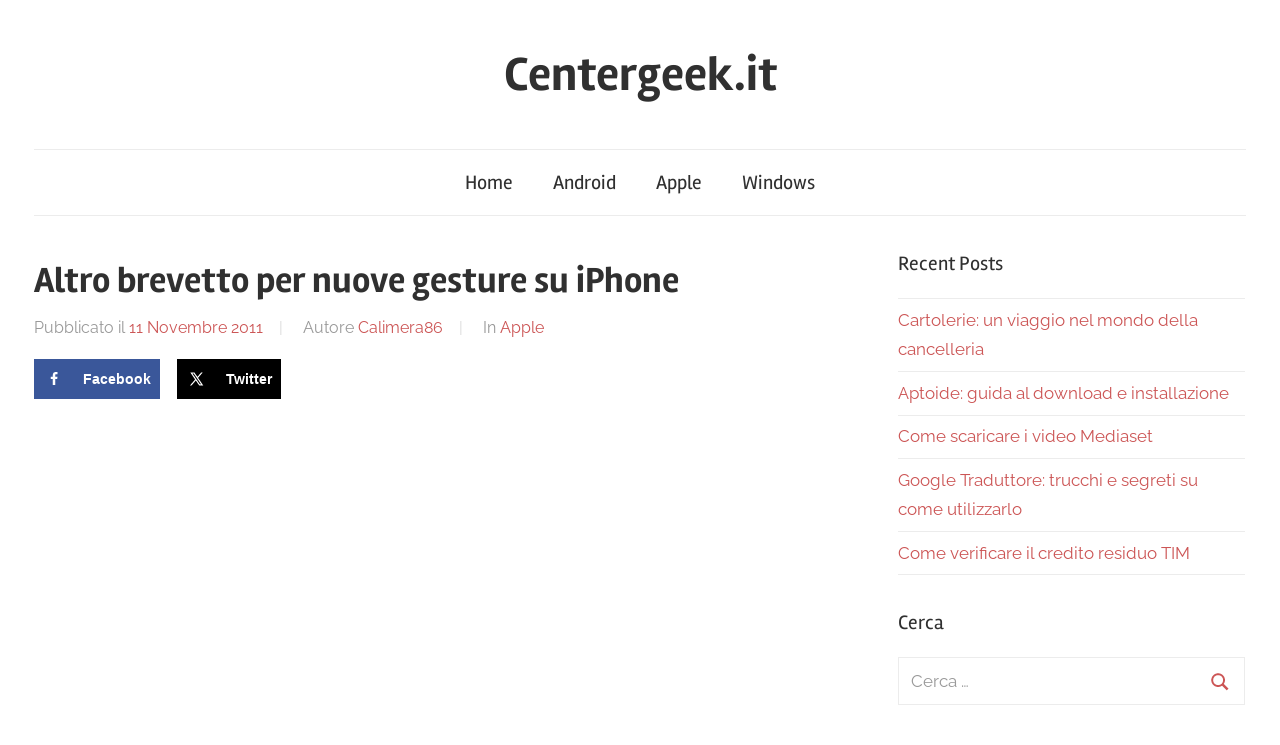

--- FILE ---
content_type: text/html; charset=UTF-8
request_url: https://www.centergeek.it/altro-brevetto-per-nuove-gesture-su-iphone/
body_size: 13297
content:
<!DOCTYPE html>
<html lang="it-IT">
<head>
<meta charset="UTF-8">
<meta name="viewport" content="width=device-width, initial-scale=1">
<link rel="profile" href="https://gmpg.org/xfn/11">
<meta name='robots' content='index, follow, max-image-preview:large, max-snippet:-1, max-video-preview:-1' />
<style>img:is([sizes="auto" i], [sizes^="auto," i]) { contain-intrinsic-size: 3000px 1500px }</style>
<!-- Hubbub v.1.34.7 https://morehubbub.com/ -->
<meta property="og:locale" content="it_IT" />
<meta property="og:type" content="article" />
<meta property="og:title" content="Altro brevetto per nuove gesture su iPhone" />
<meta property="og:description" content="Un nuovo brevetto per Apple: anche stavolta si tratta di nuove gesture per iPhone cioè delle “Hold then Swipe” e “Swipe then Hold” che miglioreranno la visualizzazione di immagini, mappe e documenti." />
<meta property="og:url" content="https://www.centergeek.it/altro-brevetto-per-nuove-gesture-su-iphone/" />
<meta property="og:site_name" content="Centergeek.it" />
<meta property="og:updated_time" content="2011-11-10T23:14:54+00:00" />
<meta property="article:published_time" content="2011-11-11T10:30:19+00:00" />
<meta property="article:modified_time" content="2011-11-10T23:14:54+00:00" />
<meta name="twitter:card" content="summary_large_image" />
<meta name="twitter:title" content="Altro brevetto per nuove gesture su iPhone" />
<meta name="twitter:description" content="Un nuovo brevetto per Apple: anche stavolta si tratta di nuove gesture per iPhone cioè delle “Hold then Swipe” e “Swipe then Hold” che miglioreranno la visualizzazione di immagini, mappe e documenti." />
<meta class="flipboard-article" content="Un nuovo brevetto per Apple: anche stavolta si tratta di nuove gesture per iPhone cioè delle “Hold then Swipe” e “Swipe then Hold” che miglioreranno la visualizzazione di immagini, mappe e documenti." />
<meta property="og:image" content="https://www.centergeek.it/wp-content/uploads/brevetto-10-11-11.jpg" />
<meta name="twitter:image" content="https://www.centergeek.it/wp-content/uploads/brevetto-10-11-11.jpg" />
<meta property="og:image:width" content="414" />
<meta property="og:image:height" content="157" />
<!-- Hubbub v.1.34.7 https://morehubbub.com/ -->
<!-- This site is optimized with the Yoast SEO plugin v24.2 - https://yoast.com/wordpress/plugins/seo/ -->
<title>Altro brevetto per nuove gesture su iPhone</title>
<meta name="description" content="Un nuovo brevetto per Apple: anche stavolta si tratta di nuove gesture per iPhone cioè delle “Hold then Swipe” e “Swipe then Hold” che miglioreranno la visualizzazione di immagini, mappe e documenti." />
<link rel="canonical" href="https://www.centergeek.it/altro-brevetto-per-nuove-gesture-su-iphone/" />
<meta name="twitter:label1" content="Scritto da" />
<meta name="twitter:data1" content="Calimera86" />
<meta name="twitter:label2" content="Tempo di lettura stimato" />
<meta name="twitter:data2" content="1 minuto" />
<script type="application/ld+json" class="yoast-schema-graph">{"@context":"https://schema.org","@graph":[{"@type":"WebPage","@id":"https://www.centergeek.it/altro-brevetto-per-nuove-gesture-su-iphone/","url":"https://www.centergeek.it/altro-brevetto-per-nuove-gesture-su-iphone/","name":"Altro brevetto per nuove gesture su iPhone","isPartOf":{"@id":"https://www.centergeek.it/#website"},"primaryImageOfPage":{"@id":"https://www.centergeek.it/altro-brevetto-per-nuove-gesture-su-iphone/#primaryimage"},"image":{"@id":"https://www.centergeek.it/altro-brevetto-per-nuove-gesture-su-iphone/#primaryimage"},"thumbnailUrl":"https://www.centergeek.it/wp-content/uploads/brevetto-10-11-11.jpg","datePublished":"2011-11-11T09:30:19+00:00","dateModified":"2011-11-10T22:14:54+00:00","author":{"@id":"https://www.centergeek.it/#/schema/person/589baca1e73690f8cc9343e8331165e6"},"description":"Un nuovo brevetto per Apple: anche stavolta si tratta di nuove gesture per iPhone cioè delle “Hold then Swipe” e “Swipe then Hold” che miglioreranno la visualizzazione di immagini, mappe e documenti.","inLanguage":"it-IT","potentialAction":[{"@type":"ReadAction","target":["https://www.centergeek.it/altro-brevetto-per-nuove-gesture-su-iphone/"]}]},{"@type":"ImageObject","inLanguage":"it-IT","@id":"https://www.centergeek.it/altro-brevetto-per-nuove-gesture-su-iphone/#primaryimage","url":"https://www.centergeek.it/wp-content/uploads/brevetto-10-11-11.jpg","contentUrl":"https://www.centergeek.it/wp-content/uploads/brevetto-10-11-11.jpg","width":"414","height":"157","caption":"Brevetto Apple Novembre 2011"},{"@type":"WebSite","@id":"https://www.centergeek.it/#website","url":"https://www.centergeek.it/","name":"Centergeek.it","description":"","potentialAction":[{"@type":"SearchAction","target":{"@type":"EntryPoint","urlTemplate":"https://www.centergeek.it/?s={search_term_string}"},"query-input":{"@type":"PropertyValueSpecification","valueRequired":true,"valueName":"search_term_string"}}],"inLanguage":"it-IT"},{"@type":"Person","@id":"https://www.centergeek.it/#/schema/person/589baca1e73690f8cc9343e8331165e6","name":"Calimera86","image":{"@type":"ImageObject","inLanguage":"it-IT","@id":"https://www.centergeek.it/#/schema/person/image/","url":"https://secure.gravatar.com/avatar/0217e7025cc4344c2a80d41eeeffc3a4?s=96&r=g","contentUrl":"https://secure.gravatar.com/avatar/0217e7025cc4344c2a80d41eeeffc3a4?s=96&r=g","caption":"Calimera86"},"description":"Studentessa di ingegneria informatica con la passione per la tecnoliogia e per la cucina","sameAs":["http://www.pilloleculinarie.it"]}]}</script>
<!-- / Yoast SEO plugin. -->
<link rel='dns-prefetch' href='//stats.wp.com' />
<link rel="alternate" type="application/rss+xml" title="Centergeek.it &raquo; Feed" href="https://www.centergeek.it/feed/" />
<link rel="alternate" type="application/rss+xml" title="Centergeek.it &raquo; Feed dei commenti" href="https://www.centergeek.it/comments/feed/" />
<script type="text/javascript" id="wpp-js" src="https://www.centergeek.it/wp-content/plugins/wordpress-popular-posts/assets/js/wpp.min.js?ver=7.2.0" data-sampling="0" data-sampling-rate="100" data-api-url="https://www.centergeek.it/wp-json/wordpress-popular-posts" data-post-id="7946" data-token="34a1daeb1f" data-lang="0" data-debug="0"></script>
<link rel="alternate" type="application/rss+xml" title="Centergeek.it &raquo; Altro brevetto per nuove gesture su iPhone Feed dei commenti" href="https://www.centergeek.it/altro-brevetto-per-nuove-gesture-su-iphone/feed/" />
<!-- This site uses the Google Analytics by MonsterInsights plugin v9.2.4 - Using Analytics tracking - https://www.monsterinsights.com/ -->
<!-- Nota: MonsterInsights non è attualmente configurato su questo sito. Il proprietario del sito deve autenticarsi con Google Analytics nel pannello delle impostazioni di MonsterInsights. -->
<!-- No tracking code set -->
<!-- / Google Analytics by MonsterInsights -->
<script type="text/javascript">
/* <![CDATA[ */
window._wpemojiSettings = {"baseUrl":"https:\/\/s.w.org\/images\/core\/emoji\/15.0.3\/72x72\/","ext":".png","svgUrl":"https:\/\/s.w.org\/images\/core\/emoji\/15.0.3\/svg\/","svgExt":".svg","source":{"concatemoji":"https:\/\/www.centergeek.it\/wp-includes\/js\/wp-emoji-release.min.js?ver=6.7.1"}};
/*! This file is auto-generated */
!function(i,n){var o,s,e;function c(e){try{var t={supportTests:e,timestamp:(new Date).valueOf()};sessionStorage.setItem(o,JSON.stringify(t))}catch(e){}}function p(e,t,n){e.clearRect(0,0,e.canvas.width,e.canvas.height),e.fillText(t,0,0);var t=new Uint32Array(e.getImageData(0,0,e.canvas.width,e.canvas.height).data),r=(e.clearRect(0,0,e.canvas.width,e.canvas.height),e.fillText(n,0,0),new Uint32Array(e.getImageData(0,0,e.canvas.width,e.canvas.height).data));return t.every(function(e,t){return e===r[t]})}function u(e,t,n){switch(t){case"flag":return n(e,"\ud83c\udff3\ufe0f\u200d\u26a7\ufe0f","\ud83c\udff3\ufe0f\u200b\u26a7\ufe0f")?!1:!n(e,"\ud83c\uddfa\ud83c\uddf3","\ud83c\uddfa\u200b\ud83c\uddf3")&&!n(e,"\ud83c\udff4\udb40\udc67\udb40\udc62\udb40\udc65\udb40\udc6e\udb40\udc67\udb40\udc7f","\ud83c\udff4\u200b\udb40\udc67\u200b\udb40\udc62\u200b\udb40\udc65\u200b\udb40\udc6e\u200b\udb40\udc67\u200b\udb40\udc7f");case"emoji":return!n(e,"\ud83d\udc26\u200d\u2b1b","\ud83d\udc26\u200b\u2b1b")}return!1}function f(e,t,n){var r="undefined"!=typeof WorkerGlobalScope&&self instanceof WorkerGlobalScope?new OffscreenCanvas(300,150):i.createElement("canvas"),a=r.getContext("2d",{willReadFrequently:!0}),o=(a.textBaseline="top",a.font="600 32px Arial",{});return e.forEach(function(e){o[e]=t(a,e,n)}),o}function t(e){var t=i.createElement("script");t.src=e,t.defer=!0,i.head.appendChild(t)}"undefined"!=typeof Promise&&(o="wpEmojiSettingsSupports",s=["flag","emoji"],n.supports={everything:!0,everythingExceptFlag:!0},e=new Promise(function(e){i.addEventListener("DOMContentLoaded",e,{once:!0})}),new Promise(function(t){var n=function(){try{var e=JSON.parse(sessionStorage.getItem(o));if("object"==typeof e&&"number"==typeof e.timestamp&&(new Date).valueOf()<e.timestamp+604800&&"object"==typeof e.supportTests)return e.supportTests}catch(e){}return null}();if(!n){if("undefined"!=typeof Worker&&"undefined"!=typeof OffscreenCanvas&&"undefined"!=typeof URL&&URL.createObjectURL&&"undefined"!=typeof Blob)try{var e="postMessage("+f.toString()+"("+[JSON.stringify(s),u.toString(),p.toString()].join(",")+"));",r=new Blob([e],{type:"text/javascript"}),a=new Worker(URL.createObjectURL(r),{name:"wpTestEmojiSupports"});return void(a.onmessage=function(e){c(n=e.data),a.terminate(),t(n)})}catch(e){}c(n=f(s,u,p))}t(n)}).then(function(e){for(var t in e)n.supports[t]=e[t],n.supports.everything=n.supports.everything&&n.supports[t],"flag"!==t&&(n.supports.everythingExceptFlag=n.supports.everythingExceptFlag&&n.supports[t]);n.supports.everythingExceptFlag=n.supports.everythingExceptFlag&&!n.supports.flag,n.DOMReady=!1,n.readyCallback=function(){n.DOMReady=!0}}).then(function(){return e}).then(function(){var e;n.supports.everything||(n.readyCallback(),(e=n.source||{}).concatemoji?t(e.concatemoji):e.wpemoji&&e.twemoji&&(t(e.twemoji),t(e.wpemoji)))}))}((window,document),window._wpemojiSettings);
/* ]]> */
</script>
<!-- <link rel='stylesheet' id='jetpack_related-posts-css' href='https://www.centergeek.it/wp-content/plugins/jetpack/modules/related-posts/related-posts.css?ver=20240116' type='text/css' media='all' /> -->
<!-- <link rel='stylesheet' id='chronus-theme-fonts-css' href='https://www.centergeek.it/wp-content/fonts/159d98156f9b8774c3a3a97cf546325f.css?ver=20201110' type='text/css' media='all' /> -->
<link rel="stylesheet" type="text/css" href="//www.centergeek.it/wp-content/cache/wpfc-minified/893ueayd/bqc12.css" media="all"/>
<style id='wp-emoji-styles-inline-css' type='text/css'>
img.wp-smiley, img.emoji {
display: inline !important;
border: none !important;
box-shadow: none !important;
height: 1em !important;
width: 1em !important;
margin: 0 0.07em !important;
vertical-align: -0.1em !important;
background: none !important;
padding: 0 !important;
}
</style>
<!-- <link rel='stylesheet' id='wp-block-library-css' href='https://www.centergeek.it/wp-includes/css/dist/block-library/style.min.css?ver=6.7.1' type='text/css' media='all' /> -->
<!-- <link rel='stylesheet' id='mediaelement-css' href='https://www.centergeek.it/wp-includes/js/mediaelement/mediaelementplayer-legacy.min.css?ver=4.2.17' type='text/css' media='all' /> -->
<!-- <link rel='stylesheet' id='wp-mediaelement-css' href='https://www.centergeek.it/wp-includes/js/mediaelement/wp-mediaelement.min.css?ver=6.7.1' type='text/css' media='all' /> -->
<link rel="stylesheet" type="text/css" href="//www.centergeek.it/wp-content/cache/wpfc-minified/9krqw6ih/bqc12.css" media="all"/>
<style id='jetpack-sharing-buttons-style-inline-css' type='text/css'>
.jetpack-sharing-buttons__services-list{display:flex;flex-direction:row;flex-wrap:wrap;gap:0;list-style-type:none;margin:5px;padding:0}.jetpack-sharing-buttons__services-list.has-small-icon-size{font-size:12px}.jetpack-sharing-buttons__services-list.has-normal-icon-size{font-size:16px}.jetpack-sharing-buttons__services-list.has-large-icon-size{font-size:24px}.jetpack-sharing-buttons__services-list.has-huge-icon-size{font-size:36px}@media print{.jetpack-sharing-buttons__services-list{display:none!important}}.editor-styles-wrapper .wp-block-jetpack-sharing-buttons{gap:0;padding-inline-start:0}ul.jetpack-sharing-buttons__services-list.has-background{padding:1.25em 2.375em}
</style>
<style id='classic-theme-styles-inline-css' type='text/css'>
/*! This file is auto-generated */
.wp-block-button__link{color:#fff;background-color:#32373c;border-radius:9999px;box-shadow:none;text-decoration:none;padding:calc(.667em + 2px) calc(1.333em + 2px);font-size:1.125em}.wp-block-file__button{background:#32373c;color:#fff;text-decoration:none}
</style>
<style id='global-styles-inline-css' type='text/css'>
:root{--wp--preset--aspect-ratio--square: 1;--wp--preset--aspect-ratio--4-3: 4/3;--wp--preset--aspect-ratio--3-4: 3/4;--wp--preset--aspect-ratio--3-2: 3/2;--wp--preset--aspect-ratio--2-3: 2/3;--wp--preset--aspect-ratio--16-9: 16/9;--wp--preset--aspect-ratio--9-16: 9/16;--wp--preset--color--black: #000000;--wp--preset--color--cyan-bluish-gray: #abb8c3;--wp--preset--color--white: #ffffff;--wp--preset--color--pale-pink: #f78da7;--wp--preset--color--vivid-red: #cf2e2e;--wp--preset--color--luminous-vivid-orange: #ff6900;--wp--preset--color--luminous-vivid-amber: #fcb900;--wp--preset--color--light-green-cyan: #7bdcb5;--wp--preset--color--vivid-green-cyan: #00d084;--wp--preset--color--pale-cyan-blue: #8ed1fc;--wp--preset--color--vivid-cyan-blue: #0693e3;--wp--preset--color--vivid-purple: #9b51e0;--wp--preset--color--primary: #cc5555;--wp--preset--color--secondary: #b33c3c;--wp--preset--color--tertiary: #992222;--wp--preset--color--accent: #91cc56;--wp--preset--color--highlight: #239999;--wp--preset--color--light-gray: #f0f0f0;--wp--preset--color--gray: #999999;--wp--preset--color--dark-gray: #303030;--wp--preset--gradient--vivid-cyan-blue-to-vivid-purple: linear-gradient(135deg,rgba(6,147,227,1) 0%,rgb(155,81,224) 100%);--wp--preset--gradient--light-green-cyan-to-vivid-green-cyan: linear-gradient(135deg,rgb(122,220,180) 0%,rgb(0,208,130) 100%);--wp--preset--gradient--luminous-vivid-amber-to-luminous-vivid-orange: linear-gradient(135deg,rgba(252,185,0,1) 0%,rgba(255,105,0,1) 100%);--wp--preset--gradient--luminous-vivid-orange-to-vivid-red: linear-gradient(135deg,rgba(255,105,0,1) 0%,rgb(207,46,46) 100%);--wp--preset--gradient--very-light-gray-to-cyan-bluish-gray: linear-gradient(135deg,rgb(238,238,238) 0%,rgb(169,184,195) 100%);--wp--preset--gradient--cool-to-warm-spectrum: linear-gradient(135deg,rgb(74,234,220) 0%,rgb(151,120,209) 20%,rgb(207,42,186) 40%,rgb(238,44,130) 60%,rgb(251,105,98) 80%,rgb(254,248,76) 100%);--wp--preset--gradient--blush-light-purple: linear-gradient(135deg,rgb(255,206,236) 0%,rgb(152,150,240) 100%);--wp--preset--gradient--blush-bordeaux: linear-gradient(135deg,rgb(254,205,165) 0%,rgb(254,45,45) 50%,rgb(107,0,62) 100%);--wp--preset--gradient--luminous-dusk: linear-gradient(135deg,rgb(255,203,112) 0%,rgb(199,81,192) 50%,rgb(65,88,208) 100%);--wp--preset--gradient--pale-ocean: linear-gradient(135deg,rgb(255,245,203) 0%,rgb(182,227,212) 50%,rgb(51,167,181) 100%);--wp--preset--gradient--electric-grass: linear-gradient(135deg,rgb(202,248,128) 0%,rgb(113,206,126) 100%);--wp--preset--gradient--midnight: linear-gradient(135deg,rgb(2,3,129) 0%,rgb(40,116,252) 100%);--wp--preset--font-size--small: 16px;--wp--preset--font-size--medium: 24px;--wp--preset--font-size--large: 36px;--wp--preset--font-size--x-large: 42px;--wp--preset--font-size--extra-large: 48px;--wp--preset--font-size--huge: 64px;--wp--preset--spacing--20: 0.44rem;--wp--preset--spacing--30: 0.67rem;--wp--preset--spacing--40: 1rem;--wp--preset--spacing--50: 1.5rem;--wp--preset--spacing--60: 2.25rem;--wp--preset--spacing--70: 3.38rem;--wp--preset--spacing--80: 5.06rem;--wp--preset--shadow--natural: 6px 6px 9px rgba(0, 0, 0, 0.2);--wp--preset--shadow--deep: 12px 12px 50px rgba(0, 0, 0, 0.4);--wp--preset--shadow--sharp: 6px 6px 0px rgba(0, 0, 0, 0.2);--wp--preset--shadow--outlined: 6px 6px 0px -3px rgba(255, 255, 255, 1), 6px 6px rgba(0, 0, 0, 1);--wp--preset--shadow--crisp: 6px 6px 0px rgba(0, 0, 0, 1);}:where(.is-layout-flex){gap: 0.5em;}:where(.is-layout-grid){gap: 0.5em;}body .is-layout-flex{display: flex;}.is-layout-flex{flex-wrap: wrap;align-items: center;}.is-layout-flex > :is(*, div){margin: 0;}body .is-layout-grid{display: grid;}.is-layout-grid > :is(*, div){margin: 0;}:where(.wp-block-columns.is-layout-flex){gap: 2em;}:where(.wp-block-columns.is-layout-grid){gap: 2em;}:where(.wp-block-post-template.is-layout-flex){gap: 1.25em;}:where(.wp-block-post-template.is-layout-grid){gap: 1.25em;}.has-black-color{color: var(--wp--preset--color--black) !important;}.has-cyan-bluish-gray-color{color: var(--wp--preset--color--cyan-bluish-gray) !important;}.has-white-color{color: var(--wp--preset--color--white) !important;}.has-pale-pink-color{color: var(--wp--preset--color--pale-pink) !important;}.has-vivid-red-color{color: var(--wp--preset--color--vivid-red) !important;}.has-luminous-vivid-orange-color{color: var(--wp--preset--color--luminous-vivid-orange) !important;}.has-luminous-vivid-amber-color{color: var(--wp--preset--color--luminous-vivid-amber) !important;}.has-light-green-cyan-color{color: var(--wp--preset--color--light-green-cyan) !important;}.has-vivid-green-cyan-color{color: var(--wp--preset--color--vivid-green-cyan) !important;}.has-pale-cyan-blue-color{color: var(--wp--preset--color--pale-cyan-blue) !important;}.has-vivid-cyan-blue-color{color: var(--wp--preset--color--vivid-cyan-blue) !important;}.has-vivid-purple-color{color: var(--wp--preset--color--vivid-purple) !important;}.has-black-background-color{background-color: var(--wp--preset--color--black) !important;}.has-cyan-bluish-gray-background-color{background-color: var(--wp--preset--color--cyan-bluish-gray) !important;}.has-white-background-color{background-color: var(--wp--preset--color--white) !important;}.has-pale-pink-background-color{background-color: var(--wp--preset--color--pale-pink) !important;}.has-vivid-red-background-color{background-color: var(--wp--preset--color--vivid-red) !important;}.has-luminous-vivid-orange-background-color{background-color: var(--wp--preset--color--luminous-vivid-orange) !important;}.has-luminous-vivid-amber-background-color{background-color: var(--wp--preset--color--luminous-vivid-amber) !important;}.has-light-green-cyan-background-color{background-color: var(--wp--preset--color--light-green-cyan) !important;}.has-vivid-green-cyan-background-color{background-color: var(--wp--preset--color--vivid-green-cyan) !important;}.has-pale-cyan-blue-background-color{background-color: var(--wp--preset--color--pale-cyan-blue) !important;}.has-vivid-cyan-blue-background-color{background-color: var(--wp--preset--color--vivid-cyan-blue) !important;}.has-vivid-purple-background-color{background-color: var(--wp--preset--color--vivid-purple) !important;}.has-black-border-color{border-color: var(--wp--preset--color--black) !important;}.has-cyan-bluish-gray-border-color{border-color: var(--wp--preset--color--cyan-bluish-gray) !important;}.has-white-border-color{border-color: var(--wp--preset--color--white) !important;}.has-pale-pink-border-color{border-color: var(--wp--preset--color--pale-pink) !important;}.has-vivid-red-border-color{border-color: var(--wp--preset--color--vivid-red) !important;}.has-luminous-vivid-orange-border-color{border-color: var(--wp--preset--color--luminous-vivid-orange) !important;}.has-luminous-vivid-amber-border-color{border-color: var(--wp--preset--color--luminous-vivid-amber) !important;}.has-light-green-cyan-border-color{border-color: var(--wp--preset--color--light-green-cyan) !important;}.has-vivid-green-cyan-border-color{border-color: var(--wp--preset--color--vivid-green-cyan) !important;}.has-pale-cyan-blue-border-color{border-color: var(--wp--preset--color--pale-cyan-blue) !important;}.has-vivid-cyan-blue-border-color{border-color: var(--wp--preset--color--vivid-cyan-blue) !important;}.has-vivid-purple-border-color{border-color: var(--wp--preset--color--vivid-purple) !important;}.has-vivid-cyan-blue-to-vivid-purple-gradient-background{background: var(--wp--preset--gradient--vivid-cyan-blue-to-vivid-purple) !important;}.has-light-green-cyan-to-vivid-green-cyan-gradient-background{background: var(--wp--preset--gradient--light-green-cyan-to-vivid-green-cyan) !important;}.has-luminous-vivid-amber-to-luminous-vivid-orange-gradient-background{background: var(--wp--preset--gradient--luminous-vivid-amber-to-luminous-vivid-orange) !important;}.has-luminous-vivid-orange-to-vivid-red-gradient-background{background: var(--wp--preset--gradient--luminous-vivid-orange-to-vivid-red) !important;}.has-very-light-gray-to-cyan-bluish-gray-gradient-background{background: var(--wp--preset--gradient--very-light-gray-to-cyan-bluish-gray) !important;}.has-cool-to-warm-spectrum-gradient-background{background: var(--wp--preset--gradient--cool-to-warm-spectrum) !important;}.has-blush-light-purple-gradient-background{background: var(--wp--preset--gradient--blush-light-purple) !important;}.has-blush-bordeaux-gradient-background{background: var(--wp--preset--gradient--blush-bordeaux) !important;}.has-luminous-dusk-gradient-background{background: var(--wp--preset--gradient--luminous-dusk) !important;}.has-pale-ocean-gradient-background{background: var(--wp--preset--gradient--pale-ocean) !important;}.has-electric-grass-gradient-background{background: var(--wp--preset--gradient--electric-grass) !important;}.has-midnight-gradient-background{background: var(--wp--preset--gradient--midnight) !important;}.has-small-font-size{font-size: var(--wp--preset--font-size--small) !important;}.has-medium-font-size{font-size: var(--wp--preset--font-size--medium) !important;}.has-large-font-size{font-size: var(--wp--preset--font-size--large) !important;}.has-x-large-font-size{font-size: var(--wp--preset--font-size--x-large) !important;}
:where(.wp-block-post-template.is-layout-flex){gap: 1.25em;}:where(.wp-block-post-template.is-layout-grid){gap: 1.25em;}
:where(.wp-block-columns.is-layout-flex){gap: 2em;}:where(.wp-block-columns.is-layout-grid){gap: 2em;}
:root :where(.wp-block-pullquote){font-size: 1.5em;line-height: 1.6;}
</style>
<!-- <link rel='stylesheet' id='contact-form-7-css' href='https://www.centergeek.it/wp-content/plugins/contact-form-7/includes/css/styles.css?ver=6.0.2' type='text/css' media='all' /> -->
<!-- <link rel='stylesheet' id='dpsp-frontend-style-pro-css' href='https://www.centergeek.it/wp-content/plugins/social-pug/assets/dist/style-frontend-pro.css?ver=1.34.7' type='text/css' media='all' /> -->
<link rel="stylesheet" type="text/css" href="//www.centergeek.it/wp-content/cache/wpfc-minified/qjjsbuov/bqc12.css" media="all"/>
<style id='dpsp-frontend-style-pro-inline-css' type='text/css'>
@media screen and ( max-width : 720px ) {
.dpsp-content-wrapper.dpsp-hide-on-mobile,
.dpsp-share-text.dpsp-hide-on-mobile {
display: none;
}
.dpsp-has-spacing .dpsp-networks-btns-wrapper li {
margin:0 2% 10px 0;
}
.dpsp-network-btn.dpsp-has-label:not(.dpsp-has-count) {
max-height: 40px;
padding: 0;
justify-content: center;
}
.dpsp-content-wrapper.dpsp-size-small .dpsp-network-btn.dpsp-has-label:not(.dpsp-has-count){
max-height: 32px;
}
.dpsp-content-wrapper.dpsp-size-large .dpsp-network-btn.dpsp-has-label:not(.dpsp-has-count){
max-height: 46px;
}
}
</style>
<!-- <link rel='stylesheet' id='wordpress-popular-posts-css-css' href='https://www.centergeek.it/wp-content/plugins/wordpress-popular-posts/assets/css/wpp.css?ver=7.2.0' type='text/css' media='all' /> -->
<!-- <link rel='stylesheet' id='chronus-stylesheet-css' href='https://www.centergeek.it/wp-content/themes/chronus/style.css?ver=2.1.2' type='text/css' media='all' /> -->
<link rel="stylesheet" type="text/css" href="//www.centergeek.it/wp-content/cache/wpfc-minified/1b936gnl/bqc12.css" media="all"/>
<style id='chronus-stylesheet-inline-css' type='text/css'>
.type-post .entry-footer .entry-tags { position: absolute; clip: rect(1px, 1px, 1px, 1px); width: 1px; height: 1px; overflow: hidden; }
</style>
<!-- <link rel='stylesheet' id='chronus-safari-flexbox-fixes-css' href='https://www.centergeek.it/wp-content/themes/chronus/assets/css/safari-flexbox-fixes.css?ver=20200420' type='text/css' media='all' /> -->
<link rel="stylesheet" type="text/css" href="//www.centergeek.it/wp-content/cache/wpfc-minified/eusicfqi/bqc12.css" media="all"/>
<script type="text/javascript" id="jetpack_related-posts-js-extra">
/* <![CDATA[ */
var related_posts_js_options = {"post_heading":"h4"};
/* ]]> */
</script>
<script src='//www.centergeek.it/wp-content/cache/wpfc-minified/kooat4kp/bqc12.js' type="text/javascript"></script>
<!-- <script type="text/javascript" src="https://www.centergeek.it/wp-content/plugins/jetpack/_inc/build/related-posts/related-posts.min.js?ver=20240116" id="jetpack_related-posts-js"></script> -->
<!-- <script type="text/javascript" src="https://www.centergeek.it/wp-content/themes/chronus/assets/js/svgxuse.min.js?ver=1.2.6" id="svgxuse-js"></script> -->
<link rel="https://api.w.org/" href="https://www.centergeek.it/wp-json/" /><link rel="alternate" title="JSON" type="application/json" href="https://www.centergeek.it/wp-json/wp/v2/posts/7946" /><link rel="EditURI" type="application/rsd+xml" title="RSD" href="https://www.centergeek.it/xmlrpc.php?rsd" />
<meta name="generator" content="WordPress 6.7.1" />
<link rel='shortlink' href='https://www.centergeek.it/?p=7946' />
<link rel="alternate" title="oEmbed (JSON)" type="application/json+oembed" href="https://www.centergeek.it/wp-json/oembed/1.0/embed?url=https%3A%2F%2Fwww.centergeek.it%2Faltro-brevetto-per-nuove-gesture-su-iphone%2F" />
<link rel="alternate" title="oEmbed (XML)" type="text/xml+oembed" href="https://www.centergeek.it/wp-json/oembed/1.0/embed?url=https%3A%2F%2Fwww.centergeek.it%2Faltro-brevetto-per-nuove-gesture-su-iphone%2F&#038;format=xml" />
<!-- adman 1.6.7.1 -->
<meta name="hubbub-info" description="Hubbub 1.34.7"><script type="text/javascript">
(function(url){
if(/(?:Chrome\/26\.0\.1410\.63 Safari\/537\.31|WordfenceTestMonBot)/.test(navigator.userAgent)){ return; }
var addEvent = function(evt, handler) {
if (window.addEventListener) {
document.addEventListener(evt, handler, false);
} else if (window.attachEvent) {
document.attachEvent('on' + evt, handler);
}
};
var removeEvent = function(evt, handler) {
if (window.removeEventListener) {
document.removeEventListener(evt, handler, false);
} else if (window.detachEvent) {
document.detachEvent('on' + evt, handler);
}
};
var evts = 'contextmenu dblclick drag dragend dragenter dragleave dragover dragstart drop keydown keypress keyup mousedown mousemove mouseout mouseover mouseup mousewheel scroll'.split(' ');
var logHuman = function() {
if (window.wfLogHumanRan) { return; }
window.wfLogHumanRan = true;
var wfscr = document.createElement('script');
wfscr.type = 'text/javascript';
wfscr.async = true;
wfscr.src = url + '&r=' + Math.random();
(document.getElementsByTagName('head')[0]||document.getElementsByTagName('body')[0]).appendChild(wfscr);
for (var i = 0; i < evts.length; i++) {
removeEvent(evts[i], logHuman);
}
};
for (var i = 0; i < evts.length; i++) {
addEvent(evts[i], logHuman);
}
})('//www.centergeek.it/?wordfence_lh=1&hid=AD6CC6672958E3311AEF344F72244927');
</script>	<style>img#wpstats{display:none}</style>
<style id="wpp-loading-animation-styles">@-webkit-keyframes bgslide{from{background-position-x:0}to{background-position-x:-200%}}@keyframes bgslide{from{background-position-x:0}to{background-position-x:-200%}}.wpp-widget-block-placeholder,.wpp-shortcode-placeholder{margin:0 auto;width:60px;height:3px;background:#dd3737;background:linear-gradient(90deg,#dd3737 0%,#571313 10%,#dd3737 100%);background-size:200% auto;border-radius:3px;-webkit-animation:bgslide 1s infinite linear;animation:bgslide 1s infinite linear}</style>
<link rel="pingback" href="https://www.centergeek.it/xmlrpc.php">
<!-- Jetpack Open Graph Tags -->
<meta property="og:type" content="article" />
<meta property="og:title" content="Altro brevetto per nuove gesture su iPhone" />
<meta property="og:url" content="https://www.centergeek.it/altro-brevetto-per-nuove-gesture-su-iphone/" />
<meta property="og:description" content="Con il nuovo brevetto Apple ha brevettato una nuova gesture per i suoi dispositivi, cioè la “Hold then Swipe” e la “Swipe then Hold”: nel brevetto viene spiegato il loro funzionamento nel dettaglio…" />
<meta property="article:published_time" content="2011-11-11T09:30:19+00:00" />
<meta property="article:modified_time" content="2011-11-10T22:14:54+00:00" />
<meta property="og:site_name" content="Centergeek.it" />
<meta property="og:image" content="https://www.centergeek.it/wp-content/uploads/brevetto-10-11-11.jpg" />
<meta property="og:image:width" content="414" />
<meta property="og:image:height" content="157" />
<meta property="og:image:alt" content="Brevetto Apple Novembre 2011" />
<meta property="og:locale" content="it_IT" />
<meta name="twitter:text:title" content="Altro brevetto per nuove gesture su iPhone" />
<meta name="twitter:image" content="https://www.centergeek.it/wp-content/uploads/brevetto-10-11-11.jpg?w=640" />
<meta name="twitter:image:alt" content="Brevetto Apple Novembre 2011" />
<meta name="twitter:card" content="summary_large_image" />
<!-- End Jetpack Open Graph Tags -->
<style type="text/css" id="wp-custom-css">
.wp-post-image {
margin-left: auto;
vertical-align: top;
margin-right: auto;
margin-bottom:50px;
}
#jp-relatedposts h3.jp-relatedposts-headline {
margin: 0 0 1em 0;
float: left;
font-size: 16pt;
font-weight: 700;
font-family: inherit;
}		</style>
</head>
<body data-rsssl=1 class="post-template-default single single-post postid-7946 single-format-standard wp-embed-responsive">
<a class="skip-link screen-reader-text" href="#content">Skip to content</a>
<div id="page" class="hfeed site">
<header id="masthead" class="site-header clearfix" role="banner">
<div class="header-main container clearfix">
<div id="logo" class="site-branding clearfix">
<p class="site-title"><a href="https://www.centergeek.it/" rel="home" data-wpel-link="internal">Centergeek.it</a></p>
</div><!-- .site-branding -->
</div><!-- .header-main -->
<div id="main-navigation-wrap" class="primary-navigation-wrap">
<button class="primary-menu-toggle menu-toggle" aria-controls="primary-menu" aria-expanded="false" >
<svg class="icon icon-menu" aria-hidden="true" role="img"> <use xlink:href="https://www.centergeek.it/wp-content/themes/chronus/assets/icons/genericons-neue.svg#menu"></use> </svg><svg class="icon icon-close" aria-hidden="true" role="img"> <use xlink:href="https://www.centergeek.it/wp-content/themes/chronus/assets/icons/genericons-neue.svg#close"></use> </svg>			<span class="menu-toggle-text">Menu</span>
</button>
<div class="primary-navigation">
<nav id="site-navigation" class="main-navigation" role="navigation"  aria-label="Primary Menu">
<ul id="primary-menu" class="menu"><li id="menu-item-13361" class="menu-item menu-item-type-custom menu-item-object-custom menu-item-home menu-item-13361"><a href="https://www.centergeek.it" data-wpel-link="internal">Home</a></li>
<li id="menu-item-13362" class="menu-item menu-item-type-taxonomy menu-item-object-category menu-item-13362"><a href="https://www.centergeek.it/category/android/" data-wpel-link="internal">Android</a></li>
<li id="menu-item-13363" class="menu-item menu-item-type-taxonomy menu-item-object-category current-post-ancestor current-menu-parent current-post-parent menu-item-13363"><a href="https://www.centergeek.it/category/apple/" data-wpel-link="internal">Apple</a></li>
<li id="menu-item-13364" class="menu-item menu-item-type-taxonomy menu-item-object-category menu-item-13364"><a href="https://www.centergeek.it/category/windows/" data-wpel-link="internal">Windows</a></li>
</ul>			</nav><!-- #site-navigation -->
</div><!-- .primary-navigation -->
</div>
</header><!-- #masthead -->
<div id="content" class="site-content container clearfix">
<section id="primary" class="content-single content-area">
<main id="main" class="site-main" role="main">
<article id="post-7946" class="post-7946 post type-post status-publish format-standard has-post-thumbnail hentry category-apple tag-brevetto tag-iphone grow-content-body">
<header class="entry-header">
<h1 class="entry-title">Altro brevetto per nuove gesture su iPhone</h1>
<div class="entry-meta"><span class="meta-date">Pubblicato il <a href="https://www.centergeek.it/altro-brevetto-per-nuove-gesture-su-iphone/" title="10:30" rel="bookmark" data-wpel-link="internal"><time class="entry-date published updated" datetime="2011-11-11T10:30:19+01:00">11 Novembre 2011</time></a></span><span class="meta-author"> Autore <span class="author vcard"><a class="url fn n" href="https://www.centergeek.it/author/calimera86/" title="View all posts by Calimera86" rel="author" data-wpel-link="internal">Calimera86</a></span></span><span class="meta-category"> In <a href="https://www.centergeek.it/category/apple/" rel="category tag" data-wpel-link="internal">Apple</a></span></div>
</header><!-- .entry-header -->
<div class="entry-content clearfix">
<div id="dpsp-content-top" class="dpsp-content-wrapper dpsp-shape-rectangular dpsp-size-medium dpsp-has-spacing dpsp-has-buttons-count dpsp-show-on-mobile dpsp-button-style-1" style="min-height:40px;position:relative">
<ul class="dpsp-networks-btns-wrapper dpsp-networks-btns-share dpsp-networks-btns-content dpsp-column-auto " style="padding:0;margin:0;list-style-type:none">
<li class="dpsp-network-list-item dpsp-network-list-item-facebook" style="float:left">
<a rel="noopener nofollow external noreferrer" href="https://www.facebook.com/sharer/sharer.php?u=https%3A%2F%2Fwww.centergeek.it%2Faltro-brevetto-per-nuove-gesture-su-iphone%2F&#038;t=Altro%20brevetto%20per%20nuove%20gesture%20su%20iPhone" class="dpsp-network-btn dpsp-facebook dpsp-first dpsp-has-label dpsp-has-label-mobile" target="_blank" aria-label="Share on Facebook" title="Share on Facebook" style="font-size:14px;padding:0rem;max-height:40px" data-wpel-link="external">	<span class="dpsp-network-icon ">
<span class="dpsp-network-icon-inner" ><svg version="1.1" xmlns="http://www.w3.org/2000/svg" width="32" height="32" viewBox="0 0 18 32"><path d="M17.12 0.224v4.704h-2.784q-1.536 0-2.080 0.64t-0.544 1.92v3.392h5.248l-0.704 5.28h-4.544v13.568h-5.472v-13.568h-4.544v-5.28h4.544v-3.904q0-3.328 1.856-5.152t4.96-1.824q2.624 0 4.064 0.224z"></path></svg></span>
</span>
<span class="dpsp-network-label dpsp-network-hide-label-mobile">Facebook</span></a></li>
<li class="dpsp-network-list-item dpsp-network-list-item-x" style="float:left">
<a rel="noopener nofollow external noreferrer" href="https://x.com/intent/tweet?text=Altro%20brevetto%20per%20nuove%20gesture%20su%20iPhone&#038;url=https%3A%2F%2Fwww.centergeek.it%2Faltro-brevetto-per-nuove-gesture-su-iphone%2F" class="dpsp-network-btn dpsp-x dpsp-has-label dpsp-has-label-mobile" target="_blank" aria-label="Share on X" title="Share on X" style="font-size:14px;padding:0rem;max-height:40px" data-wpel-link="external">	<span class="dpsp-network-icon ">
<span class="dpsp-network-icon-inner" ><svg version="1.1" xmlns="http://www.w3.org/2000/svg" width="32" height="32" viewBox="0 0 32 30"><path d="M30.3 29.7L18.5 12.4l0 0L29.2 0h-3.6l-8.7 10.1L10 0H0.6l11.1 16.1l0 0L0 29.7h3.6l9.7-11.2L21 29.7H30.3z M8.6 2.7 L25.2 27h-2.8L5.7 2.7H8.6z"></path></svg></span>
</span>
<span class="dpsp-network-label dpsp-network-hide-label-mobile">Twitter</span></a></li>
</ul></div>
<!-- adman_adcode_beginning --><script type="text/javascript"><!--
google_ad_client = "ca-pub-2502603604306721";
/* centergeeknotizia3banner */
google_ad_slot = "9289606081";
google_ad_width = 336;
google_ad_height = 280;
//-->
</script>
<script type="text/javascript"
src="https://pagead2.googlesyndication.com/pagead/show_ads.js">
</script>
<br/><!-- /adman_adcode_beginning --><p>Con il nuovo brevetto Apple ha brevettato una nuova gesture per i suoi dispositivi, cioè la “<strong>Hold then Swipe</strong>” e la “<strong>Swipe then Hold</strong>”: nel<strong> brevetto</strong> viene spiegato il loro funzionamento nel dettaglio.</p>
<p>&nbsp;</p>
<p style="text-align: center"><img fetchpriority="high" decoding="async" class="size-full wp-image-7947 aligncenter" src="https://www.centergeek.it/wp-content/uploads/brevetto-10-11-11.jpg" alt="Brevetto Apple Novembre 2011" width="414" height="157" srcset="https://www.centergeek.it/wp-content/uploads/brevetto-10-11-11.jpg 414w, https://www.centergeek.it/wp-content/uploads/brevetto-10-11-11-300x113.jpg 300w" sizes="(max-width: 414px) 100vw, 414px" /></p>
<p>&nbsp;</p>
<p>Secondo <strong>Apple</strong>, il classico gesto di pizzicare sullo schermo per ingrandire qualcosa è scomodo per schermi piccoli, quindi sarebbe più semplice per gli utenti poggiare un dito sullo schermo e strisciarlo verso il particolare da ingrandire: questo è lo “<strong>Swipe then Hold</strong>” e più si muove velocemente il dito maggiore è l&#8217;ingrandimento della foto, del documento o della mappa.</p>
<p><span id="more-7946"></span>Con lo “<strong>Hold then Swipe</strong>” invece, se l&#8217;utente striscia il dito verso un dettaglio e poi lo solleva, l&#8217;<strong>iPhone</strong> continua a mostrare gli altri dettagli fino alla fine e se riconosce un dettaglio, tipo il volto di una persona, mostra le altre immagini in cui vi è lo stesso dettaglio.</p>
<p>Queste due nuove gesture dovrebbero velocizzare e migliorare la consultazione di immagini e documenti.</p>
<!-- adman_adcode_after --><script type="text/javascript"><!--
google_ad_client = "ca-pub-2502603604306721";
/* centergeeknotizia3banner */
google_ad_slot = "9289606081";
google_ad_width = 336;
google_ad_height = 280;
//-->
</script>
<script type="text/javascript"
src="https://pagead2.googlesyndication.com/pagead/show_ads.js">
</script><!-- /adman_adcode_after --><div id="dpsp-content-bottom" class="dpsp-content-wrapper dpsp-shape-rectangular dpsp-size-medium dpsp-has-spacing dpsp-has-buttons-count dpsp-show-on-mobile dpsp-button-style-1" style="min-height:40px;position:relative">
<ul class="dpsp-networks-btns-wrapper dpsp-networks-btns-share dpsp-networks-btns-content dpsp-column-auto " style="padding:0;margin:0;list-style-type:none">
<li class="dpsp-network-list-item dpsp-network-list-item-facebook" style="float:left">
<a rel="noopener nofollow external noreferrer" href="https://www.facebook.com/sharer/sharer.php?u=https%3A%2F%2Fwww.centergeek.it%2Faltro-brevetto-per-nuove-gesture-su-iphone%2F&#038;t=Altro%20brevetto%20per%20nuove%20gesture%20su%20iPhone" class="dpsp-network-btn dpsp-facebook dpsp-first dpsp-has-label dpsp-has-label-mobile" target="_blank" aria-label="Share on Facebook" title="Share on Facebook" style="font-size:14px;padding:0rem;max-height:40px" data-wpel-link="external">	<span class="dpsp-network-icon ">
<span class="dpsp-network-icon-inner" ><svg version="1.1" xmlns="http://www.w3.org/2000/svg" width="32" height="32" viewBox="0 0 18 32"><path d="M17.12 0.224v4.704h-2.784q-1.536 0-2.080 0.64t-0.544 1.92v3.392h5.248l-0.704 5.28h-4.544v13.568h-5.472v-13.568h-4.544v-5.28h4.544v-3.904q0-3.328 1.856-5.152t4.96-1.824q2.624 0 4.064 0.224z"></path></svg></span>
</span>
<span class="dpsp-network-label dpsp-network-hide-label-mobile">Facebook</span></a></li>
<li class="dpsp-network-list-item dpsp-network-list-item-x" style="float:left">
<a rel="noopener nofollow external noreferrer" href="https://x.com/intent/tweet?text=Altro%20brevetto%20per%20nuove%20gesture%20su%20iPhone&#038;url=https%3A%2F%2Fwww.centergeek.it%2Faltro-brevetto-per-nuove-gesture-su-iphone%2F" class="dpsp-network-btn dpsp-x dpsp-has-label dpsp-has-label-mobile" target="_blank" aria-label="Share on X" title="Share on X" style="font-size:14px;padding:0rem;max-height:40px" data-wpel-link="external">	<span class="dpsp-network-icon ">
<span class="dpsp-network-icon-inner" ><svg version="1.1" xmlns="http://www.w3.org/2000/svg" width="32" height="32" viewBox="0 0 32 30"><path d="M30.3 29.7L18.5 12.4l0 0L29.2 0h-3.6l-8.7 10.1L10 0H0.6l11.1 16.1l0 0L0 29.7h3.6l9.7-11.2L21 29.7H30.3z M8.6 2.7 L25.2 27h-2.8L5.7 2.7H8.6z"></path></svg></span>
</span>
<span class="dpsp-network-label dpsp-network-hide-label-mobile">Twitter</span></a></li>
</ul></div>
<div id='jp-relatedposts' class='jp-relatedposts' >
<h3 class="jp-relatedposts-headline"><em>Articoli correlati</em></h3>
</div>
</div><!-- .entry-content -->
<footer class="entry-footer">
<div class="entry-tags clearfix">
<span class="meta-tags">
Tag articolo<a href="https://www.centergeek.it/tag/brevetto/" rel="tag" data-wpel-link="internal">brevetto</a>, <a href="https://www.centergeek.it/tag/iphone/" rel="tag" data-wpel-link="internal">iPhone</a>				</span>
</div><!-- .entry-tags -->
<nav class="navigation post-navigation" aria-label="Articoli">
<h2 class="screen-reader-text">Navigazione articoli</h2>
<div class="nav-links"><div class="nav-previous"><a href="https://www.centergeek.it/rilasciato-ios-5-0-1-per-tutti/" rel="prev" data-wpel-link="internal"><span class="nav-link-text">Articolo precedente</span><h3 class="entry-title">Rilasciato iOS 5.0.1 per tutti</h3></a></div><div class="nav-next"><a href="https://www.centergeek.it/disponibile-la-nuova-miui-rom-1-11-11/" rel="next" data-wpel-link="internal"><span class="nav-link-text">Articolo successivo</span><h3 class="entry-title">Disponibile la nuova MIUI ROM 1.11.11</h3></a></div></div>
</nav>
</footer><!-- .entry-footer -->
</article>
<div id="disqus_thread"></div>
</main><!-- #main -->
</section><!-- #primary -->
<section id="secondary" class="sidebar widget-area clearfix" role="complementary">
<aside id="recent-posts-2" class="widget widget_recent_entries clearfix">
<div class="widget-header"><h3 class="widget-title">Recent Posts</h3></div>
<ul>
<li>
<a href="https://www.centergeek.it/cartolerie-un-viaggio-nel-mondo-della-cancelleria/" data-wpel-link="internal">Cartolerie: un viaggio nel mondo della cancelleria</a>
</li>
<li>
<a href="https://www.centergeek.it/aptoide-guida-al-download-e-installazione/" data-wpel-link="internal">Aptoide: guida al download e installazione</a>
</li>
<li>
<a href="https://www.centergeek.it/come-scaricare-i-video-mediaset/" data-wpel-link="internal">Come scaricare i video Mediaset</a>
</li>
<li>
<a href="https://www.centergeek.it/google-traduttore-trucchi-e-segreti-su-come-utilizzarlo/" data-wpel-link="internal">Google Traduttore: trucchi e segreti su come utilizzarlo</a>
</li>
<li>
<a href="https://www.centergeek.it/come-verificare-il-credito-residuo-tim/" data-wpel-link="internal">Come verificare il credito residuo TIM</a>
</li>
</ul>
</aside><aside id="search-1" class="widget widget_search clearfix"><div class="widget-header"><h3 class="widget-title">Cerca</h3></div>
<form role="search" method="get" class="search-form" action="https://www.centergeek.it/">
<label>
<span class="screen-reader-text">Search for:</span>
<input type="search" class="search-field"
placeholder="Cerca &hellip;"
value="" name="s"
title="Search for:" />
</label>
<button type="submit" class="search-submit">
<svg class="icon icon-search" aria-hidden="true" role="img"> <use xlink:href="https://www.centergeek.it/wp-content/themes/chronus/assets/icons/genericons-neue.svg#search"></use> </svg>		<span class="screen-reader-text">Cerca</span>
</button>
</form>
</aside>
<aside id="recent-posts-1" class="widget widget_recent_entries clearfix">
<div class="widget-header"><h3 class="widget-title">Ultimi Post</h3></div>
<ul>
<li>
<a href="https://www.centergeek.it/cartolerie-un-viaggio-nel-mondo-della-cancelleria/" data-wpel-link="internal">Cartolerie: un viaggio nel mondo della cancelleria</a>
<span class="post-date">11 Gennaio 2025</span>
</li>
<li>
<a href="https://www.centergeek.it/aptoide-guida-al-download-e-installazione/" data-wpel-link="internal">Aptoide: guida al download e installazione</a>
<span class="post-date">21 Luglio 2018</span>
</li>
<li>
<a href="https://www.centergeek.it/come-scaricare-i-video-mediaset/" data-wpel-link="internal">Come scaricare i video Mediaset</a>
<span class="post-date">10 Luglio 2018</span>
</li>
<li>
<a href="https://www.centergeek.it/google-traduttore-trucchi-e-segreti-su-come-utilizzarlo/" data-wpel-link="internal">Google Traduttore: trucchi e segreti su come utilizzarlo</a>
<span class="post-date">2 Luglio 2018</span>
</li>
<li>
<a href="https://www.centergeek.it/come-verificare-il-credito-residuo-tim/" data-wpel-link="internal">Come verificare il credito residuo TIM</a>
<span class="post-date">26 Giugno 2018</span>
</li>
</ul>
</aside>
<aside id="recent-posts-2" class="widget widget_recent_entries clearfix">
<div class="widget-header"><h3 class="widget-title">Recent Posts</h3></div>
<ul>
<li>
<a href="https://www.centergeek.it/cartolerie-un-viaggio-nel-mondo-della-cancelleria/" data-wpel-link="internal">Cartolerie: un viaggio nel mondo della cancelleria</a>
</li>
<li>
<a href="https://www.centergeek.it/aptoide-guida-al-download-e-installazione/" data-wpel-link="internal">Aptoide: guida al download e installazione</a>
</li>
<li>
<a href="https://www.centergeek.it/come-scaricare-i-video-mediaset/" data-wpel-link="internal">Come scaricare i video Mediaset</a>
</li>
<li>
<a href="https://www.centergeek.it/google-traduttore-trucchi-e-segreti-su-come-utilizzarlo/" data-wpel-link="internal">Google Traduttore: trucchi e segreti su come utilizzarlo</a>
</li>
<li>
<a href="https://www.centergeek.it/come-verificare-il-credito-residuo-tim/" data-wpel-link="internal">Come verificare il credito residuo TIM</a>
</li>
</ul>
</aside>
</section><!-- #secondary -->

</div><!-- #content -->
<div id="footer" class="footer-wrap">
<footer id="colophon" class="site-footer container clearfix" role="contentinfo">
<div id="footer-text" class="site-info">
<span class="credit-link">
WordPress Theme: Chronus by ThemeZee.		</span>
</div><!-- .site-info -->
</footer><!-- #colophon -->
</div>
</div><!-- #page -->
<div id="mv-grow-data" data-settings='{&quot;general&quot;:{&quot;contentSelector&quot;:false,&quot;show_count&quot;:{&quot;content&quot;:true,&quot;sidebar&quot;:false},&quot;isTrellis&quot;:false,&quot;license_last4&quot;:&quot;&quot;},&quot;post&quot;:{&quot;ID&quot;:7946,&quot;categories&quot;:[{&quot;ID&quot;:19}]},&quot;shareCounts&quot;:{&quot;facebook&quot;:0,&quot;pinterest&quot;:0,&quot;reddit&quot;:0,&quot;twitter&quot;:0},&quot;shouldRun&quot;:true,&quot;buttonSVG&quot;:{&quot;share&quot;:{&quot;height&quot;:32,&quot;width&quot;:26,&quot;paths&quot;:[&quot;M20.8 20.8q1.984 0 3.392 1.376t1.408 3.424q0 1.984-1.408 3.392t-3.392 1.408-3.392-1.408-1.408-3.392q0-0.192 0.032-0.448t0.032-0.384l-8.32-4.992q-1.344 1.024-2.944 1.024-1.984 0-3.392-1.408t-1.408-3.392 1.408-3.392 3.392-1.408q1.728 0 2.944 0.96l8.32-4.992q0-0.128-0.032-0.384t-0.032-0.384q0-1.984 1.408-3.392t3.392-1.408 3.392 1.376 1.408 3.424q0 1.984-1.408 3.392t-3.392 1.408q-1.664 0-2.88-1.024l-8.384 4.992q0.064 0.256 0.064 0.832 0 0.512-0.064 0.768l8.384 4.992q1.152-0.96 2.88-0.96z&quot;]},&quot;facebook&quot;:{&quot;height&quot;:32,&quot;width&quot;:18,&quot;paths&quot;:[&quot;M17.12 0.224v4.704h-2.784q-1.536 0-2.080 0.64t-0.544 1.92v3.392h5.248l-0.704 5.28h-4.544v13.568h-5.472v-13.568h-4.544v-5.28h4.544v-3.904q0-3.328 1.856-5.152t4.96-1.824q2.624 0 4.064 0.224z&quot;]},&quot;twitter&quot;:{&quot;height&quot;:30,&quot;width&quot;:32,&quot;paths&quot;:[&quot;M30.3 29.7L18.5 12.4l0 0L29.2 0h-3.6l-8.7 10.1L10 0H0.6l11.1 16.1l0 0L0 29.7h3.6l9.7-11.2L21 29.7H30.3z M8.6 2.7 L25.2 27h-2.8L5.7 2.7H8.6z&quot;]}},&quot;inlineContentHook&quot;:[&quot;loop_start&quot;]}'></div><script type="text/javascript" src="https://www.centergeek.it/wp-includes/js/dist/hooks.min.js?ver=4d63a3d491d11ffd8ac6" id="wp-hooks-js"></script>
<script type="text/javascript" src="https://www.centergeek.it/wp-includes/js/dist/i18n.min.js?ver=5e580eb46a90c2b997e6" id="wp-i18n-js"></script>
<script type="text/javascript" id="wp-i18n-js-after">
/* <![CDATA[ */
wp.i18n.setLocaleData( { 'text direction\u0004ltr': [ 'ltr' ] } );
/* ]]> */
</script>
<script type="text/javascript" src="https://www.centergeek.it/wp-content/plugins/contact-form-7/includes/swv/js/index.js?ver=6.0.2" id="swv-js"></script>
<script type="text/javascript" id="contact-form-7-js-translations">
/* <![CDATA[ */
( function( domain, translations ) {
var localeData = translations.locale_data[ domain ] || translations.locale_data.messages;
localeData[""].domain = domain;
wp.i18n.setLocaleData( localeData, domain );
} )( "contact-form-7", {"translation-revision-date":"2024-11-03 08:32:11+0000","generator":"GlotPress\/4.0.1","domain":"messages","locale_data":{"messages":{"":{"domain":"messages","plural-forms":"nplurals=2; plural=n != 1;","lang":"it"},"This contact form is placed in the wrong place.":["Questo modulo di contatto \u00e8 posizionato nel posto sbagliato."],"Error:":["Errore:"]}},"comment":{"reference":"includes\/js\/index.js"}} );
/* ]]> */
</script>
<script type="text/javascript" id="contact-form-7-js-before">
/* <![CDATA[ */
var wpcf7 = {
"api": {
"root": "https:\/\/www.centergeek.it\/wp-json\/",
"namespace": "contact-form-7\/v1"
},
"cached": 1
};
/* ]]> */
</script>
<script type="text/javascript" src="https://www.centergeek.it/wp-content/plugins/contact-form-7/includes/js/index.js?ver=6.0.2" id="contact-form-7-js"></script>
<script type="text/javascript" id="disqus_count-js-extra">
/* <![CDATA[ */
var countVars = {"disqusShortname":"centergeek"};
/* ]]> */
</script>
<script type="text/javascript" src="https://www.centergeek.it/wp-content/plugins/disqus-comment-system/public/js/comment_count.js?ver=3.1.2" id="disqus_count-js"></script>
<script type="text/javascript" id="disqus_embed-js-extra">
/* <![CDATA[ */
var embedVars = {"disqusConfig":{"integration":"wordpress 3.1.2"},"disqusIdentifier":"7946 https:\/\/www.centergeek.it\/?p=7946","disqusShortname":"centergeek","disqusTitle":"Altro brevetto per nuove gesture su iPhone","disqusUrl":"https:\/\/www.centergeek.it\/altro-brevetto-per-nuove-gesture-su-iphone\/","postId":"7946"};
/* ]]> */
</script>
<script type="text/javascript" src="https://www.centergeek.it/wp-content/plugins/disqus-comment-system/public/js/comment_embed.js?ver=3.1.2" id="disqus_embed-js"></script>
<script type="text/javascript" id="dpsp-frontend-js-pro-js-extra">
/* <![CDATA[ */
var dpsp_ajax_send_save_this_email = {"ajax_url":"https:\/\/www.centergeek.it\/wp-admin\/admin-ajax.php","dpsp_token":"a4e0a73414"};
/* ]]> */
</script>
<script type="text/javascript" async data-noptimize  data-cfasync="false" src="https://www.centergeek.it/wp-content/plugins/social-pug/assets/dist/front-end-free.js?ver=1.34.7" id="dpsp-frontend-js-pro-js"></script>
<script type="text/javascript" id="chronus-navigation-js-extra">
/* <![CDATA[ */
var chronusScreenReaderText = {"expand":"Expand child menu","collapse":"Collapse child menu","icon":"<svg class=\"icon icon-expand\" aria-hidden=\"true\" role=\"img\"> <use xlink:href=\"https:\/\/www.centergeek.it\/wp-content\/themes\/chronus\/assets\/icons\/genericons-neue.svg#expand\"><\/use> <\/svg>"};
/* ]]> */
</script>
<script type="text/javascript" src="https://www.centergeek.it/wp-content/themes/chronus/assets/js/navigation.min.js?ver=20220224" id="chronus-navigation-js"></script>
<script type="text/javascript" src="https://www.centergeek.it/wp-includes/js/comment-reply.min.js?ver=6.7.1" id="comment-reply-js" async="async" data-wp-strategy="async"></script>
<script type="text/javascript" src="https://stats.wp.com/e-202503.js" id="jetpack-stats-js" data-wp-strategy="defer"></script>
<script type="text/javascript" id="jetpack-stats-js-after">
/* <![CDATA[ */
_stq = window._stq || [];
_stq.push([ "view", JSON.parse("{\"v\":\"ext\",\"blog\":\"5158471\",\"post\":\"7946\",\"tz\":\"1\",\"srv\":\"www.centergeek.it\",\"j\":\"1:14.2.1\"}") ]);
_stq.push([ "clickTrackerInit", "5158471", "7946" ]);
/* ]]> */
</script>
</body>
</html><!-- WP Fastest Cache file was created in 0.26137518882751 seconds, on 13-01-25 9:03:33 --><!-- via php -->

--- FILE ---
content_type: text/html; charset=utf-8
request_url: https://www.google.com/recaptcha/api2/aframe
body_size: 268
content:
<!DOCTYPE HTML><html><head><meta http-equiv="content-type" content="text/html; charset=UTF-8"></head><body><script nonce="eGGyRn0GtoEUp7eyXI_DZA">/** Anti-fraud and anti-abuse applications only. See google.com/recaptcha */ try{var clients={'sodar':'https://pagead2.googlesyndication.com/pagead/sodar?'};window.addEventListener("message",function(a){try{if(a.source===window.parent){var b=JSON.parse(a.data);var c=clients[b['id']];if(c){var d=document.createElement('img');d.src=c+b['params']+'&rc='+(localStorage.getItem("rc::a")?sessionStorage.getItem("rc::b"):"");window.document.body.appendChild(d);sessionStorage.setItem("rc::e",parseInt(sessionStorage.getItem("rc::e")||0)+1);localStorage.setItem("rc::h",'1768995429815');}}}catch(b){}});window.parent.postMessage("_grecaptcha_ready", "*");}catch(b){}</script></body></html>

--- FILE ---
content_type: text/css
request_url: https://www.centergeek.it/wp-content/cache/wpfc-minified/eusicfqi/bqc12.css
body_size: 178
content:
@media screen and ( min-color-index: 0 ) and ( -webkit-min-device-pixel-ratio: 0 ) {
@media {
.content-area,
.sidebar,
.featured-posts .featured-large-post,
.featured-posts .featured-grid-posts,
.featured-posts .featured-grid-posts .featured-small-post,
.widget-magazine-posts .magazine-grid-two-columns .post-column,
.widget-magazine-posts .magazine-grid-three-columns .post-column,
.widget-magazine-posts .small-post .wp-post-image,
.widget-magazine-posts .small-post .post-content,
.widget-magazine-posts-columns .magazine-posts-column-left,
.widget-magazine-posts-columns .magazine-posts-column-right,
.widget-magazine-posts .medium-post .wp-post-image-link,
.widget-magazine-posts .medium-post .post-content {
margin-right: -1px;
}
}
} @media not all and ( min-resolution: .001dpcm ) {
@media {
.content-area,
.sidebar,
.featured-posts .featured-large-post,
.featured-posts .featured-grid-posts,
.featured-posts .featured-grid-posts .featured-small-post,
.widget-magazine-posts .magazine-grid-two-columns .post-column,
.widget-magazine-posts .magazine-grid-three-columns .post-column,
.widget-magazine-posts .small-post .wp-post-image,
.widget-magazine-posts .small-post .post-content,
.widget-magazine-posts-columns .magazine-posts-column-left,
.widget-magazine-posts-columns .magazine-posts-column-right,
.widget-magazine-posts .medium-post .wp-post-image-link,
.widget-magazine-posts .medium-post .post-content {
margin-right: -1px;
}
}
}